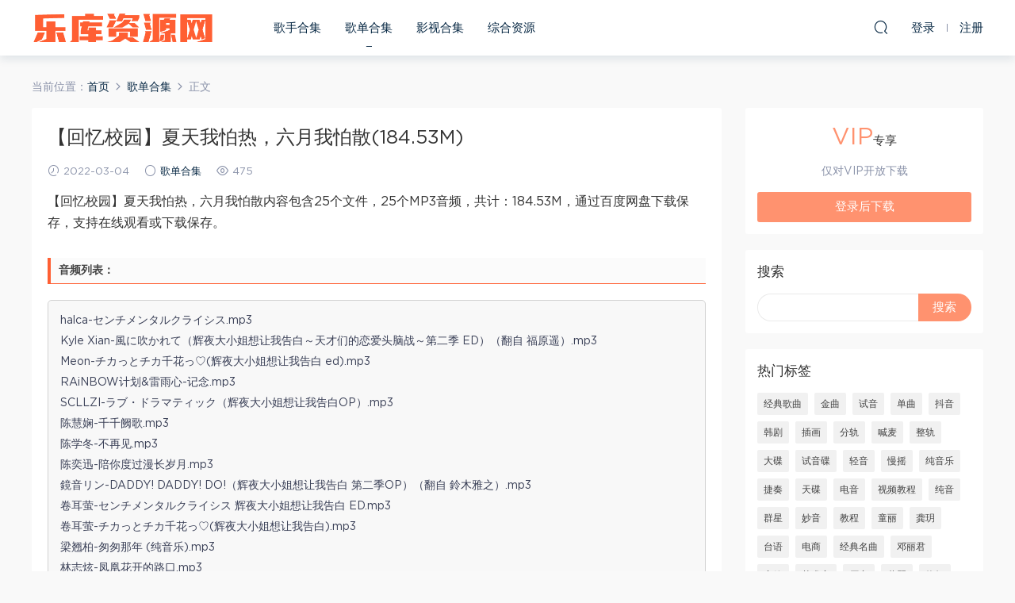

--- FILE ---
content_type: text/html; charset=UTF-8
request_url: https://www.leungjz.top/1860.html
body_size: 10594
content:
<!DOCTYPE HTML>
<html itemscope="itemscope" itemtype="http://schema.org/WebPage">
<head>
<meta charset="UTF-8">
<meta http-equiv="X-UA-Compatible" content="IE=edge,chrome=1">
<meta name="viewport" content="width=device-width,minimum-scale=1.0,maximum-scale=1.0,user-scalable=no"/>
<meta name="apple-mobile-web-app-title" content="乐库资源网">
<meta http-equiv="Cache-Control" content="no-siteapp">
<title>【回忆校园】夏天我怕热，六月我怕散(184.53M) - 乐库资源网</title>
<meta name="keywords" content="怕热,歌单合集">
<meta name="description" content="【回忆校园】夏天我怕热，六月我怕散内容包含25个文件，25个MP3音频，共计：184.53M，通过百度网盘下载保存，支持在线观看或下载保存。         音频列表：  halca-センチメンタルクライシス.mp3 Kyle Xian-風に吹かれて（辉夜大小姐想让我告白～天才们的恋爱头脑战～第二季 ED）（翻自 福原遥）.mp3 Meon-チカっとチカ千花っ♡(辉夜大小姐想让我告白 ed).mp3 RAiNBOW计划&雷雨心-记念.m">
<link rel="shortcut icon" href="">
<meta name='robots' content='max-image-preview:large' />
<link rel='dns-prefetch' href='//www.leungjz.top' />
<link rel='stylesheet' id='wp-block-library-css' href='https://www.leungjz.top/wp-includes/css/dist/block-library/style.min.css?ver=6.4.7' type='text/css' media='all' />
<style id='classic-theme-styles-inline-css' type='text/css'>
/*! This file is auto-generated */
.wp-block-button__link{color:#fff;background-color:#32373c;border-radius:9999px;box-shadow:none;text-decoration:none;padding:calc(.667em + 2px) calc(1.333em + 2px);font-size:1.125em}.wp-block-file__button{background:#32373c;color:#fff;text-decoration:none}
</style>
<style id='global-styles-inline-css' type='text/css'>
body{--wp--preset--color--black: #000000;--wp--preset--color--cyan-bluish-gray: #abb8c3;--wp--preset--color--white: #ffffff;--wp--preset--color--pale-pink: #f78da7;--wp--preset--color--vivid-red: #cf2e2e;--wp--preset--color--luminous-vivid-orange: #ff6900;--wp--preset--color--luminous-vivid-amber: #fcb900;--wp--preset--color--light-green-cyan: #7bdcb5;--wp--preset--color--vivid-green-cyan: #00d084;--wp--preset--color--pale-cyan-blue: #8ed1fc;--wp--preset--color--vivid-cyan-blue: #0693e3;--wp--preset--color--vivid-purple: #9b51e0;--wp--preset--gradient--vivid-cyan-blue-to-vivid-purple: linear-gradient(135deg,rgba(6,147,227,1) 0%,rgb(155,81,224) 100%);--wp--preset--gradient--light-green-cyan-to-vivid-green-cyan: linear-gradient(135deg,rgb(122,220,180) 0%,rgb(0,208,130) 100%);--wp--preset--gradient--luminous-vivid-amber-to-luminous-vivid-orange: linear-gradient(135deg,rgba(252,185,0,1) 0%,rgba(255,105,0,1) 100%);--wp--preset--gradient--luminous-vivid-orange-to-vivid-red: linear-gradient(135deg,rgba(255,105,0,1) 0%,rgb(207,46,46) 100%);--wp--preset--gradient--very-light-gray-to-cyan-bluish-gray: linear-gradient(135deg,rgb(238,238,238) 0%,rgb(169,184,195) 100%);--wp--preset--gradient--cool-to-warm-spectrum: linear-gradient(135deg,rgb(74,234,220) 0%,rgb(151,120,209) 20%,rgb(207,42,186) 40%,rgb(238,44,130) 60%,rgb(251,105,98) 80%,rgb(254,248,76) 100%);--wp--preset--gradient--blush-light-purple: linear-gradient(135deg,rgb(255,206,236) 0%,rgb(152,150,240) 100%);--wp--preset--gradient--blush-bordeaux: linear-gradient(135deg,rgb(254,205,165) 0%,rgb(254,45,45) 50%,rgb(107,0,62) 100%);--wp--preset--gradient--luminous-dusk: linear-gradient(135deg,rgb(255,203,112) 0%,rgb(199,81,192) 50%,rgb(65,88,208) 100%);--wp--preset--gradient--pale-ocean: linear-gradient(135deg,rgb(255,245,203) 0%,rgb(182,227,212) 50%,rgb(51,167,181) 100%);--wp--preset--gradient--electric-grass: linear-gradient(135deg,rgb(202,248,128) 0%,rgb(113,206,126) 100%);--wp--preset--gradient--midnight: linear-gradient(135deg,rgb(2,3,129) 0%,rgb(40,116,252) 100%);--wp--preset--font-size--small: 13px;--wp--preset--font-size--medium: 20px;--wp--preset--font-size--large: 36px;--wp--preset--font-size--x-large: 42px;--wp--preset--spacing--20: 0.44rem;--wp--preset--spacing--30: 0.67rem;--wp--preset--spacing--40: 1rem;--wp--preset--spacing--50: 1.5rem;--wp--preset--spacing--60: 2.25rem;--wp--preset--spacing--70: 3.38rem;--wp--preset--spacing--80: 5.06rem;--wp--preset--shadow--natural: 6px 6px 9px rgba(0, 0, 0, 0.2);--wp--preset--shadow--deep: 12px 12px 50px rgba(0, 0, 0, 0.4);--wp--preset--shadow--sharp: 6px 6px 0px rgba(0, 0, 0, 0.2);--wp--preset--shadow--outlined: 6px 6px 0px -3px rgba(255, 255, 255, 1), 6px 6px rgba(0, 0, 0, 1);--wp--preset--shadow--crisp: 6px 6px 0px rgba(0, 0, 0, 1);}:where(.is-layout-flex){gap: 0.5em;}:where(.is-layout-grid){gap: 0.5em;}body .is-layout-flow > .alignleft{float: left;margin-inline-start: 0;margin-inline-end: 2em;}body .is-layout-flow > .alignright{float: right;margin-inline-start: 2em;margin-inline-end: 0;}body .is-layout-flow > .aligncenter{margin-left: auto !important;margin-right: auto !important;}body .is-layout-constrained > .alignleft{float: left;margin-inline-start: 0;margin-inline-end: 2em;}body .is-layout-constrained > .alignright{float: right;margin-inline-start: 2em;margin-inline-end: 0;}body .is-layout-constrained > .aligncenter{margin-left: auto !important;margin-right: auto !important;}body .is-layout-constrained > :where(:not(.alignleft):not(.alignright):not(.alignfull)){max-width: var(--wp--style--global--content-size);margin-left: auto !important;margin-right: auto !important;}body .is-layout-constrained > .alignwide{max-width: var(--wp--style--global--wide-size);}body .is-layout-flex{display: flex;}body .is-layout-flex{flex-wrap: wrap;align-items: center;}body .is-layout-flex > *{margin: 0;}body .is-layout-grid{display: grid;}body .is-layout-grid > *{margin: 0;}:where(.wp-block-columns.is-layout-flex){gap: 2em;}:where(.wp-block-columns.is-layout-grid){gap: 2em;}:where(.wp-block-post-template.is-layout-flex){gap: 1.25em;}:where(.wp-block-post-template.is-layout-grid){gap: 1.25em;}.has-black-color{color: var(--wp--preset--color--black) !important;}.has-cyan-bluish-gray-color{color: var(--wp--preset--color--cyan-bluish-gray) !important;}.has-white-color{color: var(--wp--preset--color--white) !important;}.has-pale-pink-color{color: var(--wp--preset--color--pale-pink) !important;}.has-vivid-red-color{color: var(--wp--preset--color--vivid-red) !important;}.has-luminous-vivid-orange-color{color: var(--wp--preset--color--luminous-vivid-orange) !important;}.has-luminous-vivid-amber-color{color: var(--wp--preset--color--luminous-vivid-amber) !important;}.has-light-green-cyan-color{color: var(--wp--preset--color--light-green-cyan) !important;}.has-vivid-green-cyan-color{color: var(--wp--preset--color--vivid-green-cyan) !important;}.has-pale-cyan-blue-color{color: var(--wp--preset--color--pale-cyan-blue) !important;}.has-vivid-cyan-blue-color{color: var(--wp--preset--color--vivid-cyan-blue) !important;}.has-vivid-purple-color{color: var(--wp--preset--color--vivid-purple) !important;}.has-black-background-color{background-color: var(--wp--preset--color--black) !important;}.has-cyan-bluish-gray-background-color{background-color: var(--wp--preset--color--cyan-bluish-gray) !important;}.has-white-background-color{background-color: var(--wp--preset--color--white) !important;}.has-pale-pink-background-color{background-color: var(--wp--preset--color--pale-pink) !important;}.has-vivid-red-background-color{background-color: var(--wp--preset--color--vivid-red) !important;}.has-luminous-vivid-orange-background-color{background-color: var(--wp--preset--color--luminous-vivid-orange) !important;}.has-luminous-vivid-amber-background-color{background-color: var(--wp--preset--color--luminous-vivid-amber) !important;}.has-light-green-cyan-background-color{background-color: var(--wp--preset--color--light-green-cyan) !important;}.has-vivid-green-cyan-background-color{background-color: var(--wp--preset--color--vivid-green-cyan) !important;}.has-pale-cyan-blue-background-color{background-color: var(--wp--preset--color--pale-cyan-blue) !important;}.has-vivid-cyan-blue-background-color{background-color: var(--wp--preset--color--vivid-cyan-blue) !important;}.has-vivid-purple-background-color{background-color: var(--wp--preset--color--vivid-purple) !important;}.has-black-border-color{border-color: var(--wp--preset--color--black) !important;}.has-cyan-bluish-gray-border-color{border-color: var(--wp--preset--color--cyan-bluish-gray) !important;}.has-white-border-color{border-color: var(--wp--preset--color--white) !important;}.has-pale-pink-border-color{border-color: var(--wp--preset--color--pale-pink) !important;}.has-vivid-red-border-color{border-color: var(--wp--preset--color--vivid-red) !important;}.has-luminous-vivid-orange-border-color{border-color: var(--wp--preset--color--luminous-vivid-orange) !important;}.has-luminous-vivid-amber-border-color{border-color: var(--wp--preset--color--luminous-vivid-amber) !important;}.has-light-green-cyan-border-color{border-color: var(--wp--preset--color--light-green-cyan) !important;}.has-vivid-green-cyan-border-color{border-color: var(--wp--preset--color--vivid-green-cyan) !important;}.has-pale-cyan-blue-border-color{border-color: var(--wp--preset--color--pale-cyan-blue) !important;}.has-vivid-cyan-blue-border-color{border-color: var(--wp--preset--color--vivid-cyan-blue) !important;}.has-vivid-purple-border-color{border-color: var(--wp--preset--color--vivid-purple) !important;}.has-vivid-cyan-blue-to-vivid-purple-gradient-background{background: var(--wp--preset--gradient--vivid-cyan-blue-to-vivid-purple) !important;}.has-light-green-cyan-to-vivid-green-cyan-gradient-background{background: var(--wp--preset--gradient--light-green-cyan-to-vivid-green-cyan) !important;}.has-luminous-vivid-amber-to-luminous-vivid-orange-gradient-background{background: var(--wp--preset--gradient--luminous-vivid-amber-to-luminous-vivid-orange) !important;}.has-luminous-vivid-orange-to-vivid-red-gradient-background{background: var(--wp--preset--gradient--luminous-vivid-orange-to-vivid-red) !important;}.has-very-light-gray-to-cyan-bluish-gray-gradient-background{background: var(--wp--preset--gradient--very-light-gray-to-cyan-bluish-gray) !important;}.has-cool-to-warm-spectrum-gradient-background{background: var(--wp--preset--gradient--cool-to-warm-spectrum) !important;}.has-blush-light-purple-gradient-background{background: var(--wp--preset--gradient--blush-light-purple) !important;}.has-blush-bordeaux-gradient-background{background: var(--wp--preset--gradient--blush-bordeaux) !important;}.has-luminous-dusk-gradient-background{background: var(--wp--preset--gradient--luminous-dusk) !important;}.has-pale-ocean-gradient-background{background: var(--wp--preset--gradient--pale-ocean) !important;}.has-electric-grass-gradient-background{background: var(--wp--preset--gradient--electric-grass) !important;}.has-midnight-gradient-background{background: var(--wp--preset--gradient--midnight) !important;}.has-small-font-size{font-size: var(--wp--preset--font-size--small) !important;}.has-medium-font-size{font-size: var(--wp--preset--font-size--medium) !important;}.has-large-font-size{font-size: var(--wp--preset--font-size--large) !important;}.has-x-large-font-size{font-size: var(--wp--preset--font-size--x-large) !important;}
.wp-block-navigation a:where(:not(.wp-element-button)){color: inherit;}
:where(.wp-block-post-template.is-layout-flex){gap: 1.25em;}:where(.wp-block-post-template.is-layout-grid){gap: 1.25em;}
:where(.wp-block-columns.is-layout-flex){gap: 2em;}:where(.wp-block-columns.is-layout-grid){gap: 2em;}
.wp-block-pullquote{font-size: 1.5em;line-height: 1.6;}
</style>
<link rel='stylesheet' id='mobantu-libs-css' href='https://www.leungjz.top/wp-content/themes/m/static/css/libs.css?ver=4.3' type='text/css' media='screen' />
<link rel='stylesheet' id='mobantu-base-css' href='https://www.leungjz.top/wp-content/themes/m/static/css/base.css?ver=4.3' type='text/css' media='screen' />
<link rel='stylesheet' id='modown-style-css' href='https://www.leungjz.top/wp-content/themes/m/style.css?ver=4.3' type='text/css' media='screen' />
<script type="text/javascript" src="https://www.leungjz.top/wp-includes/js/jquery/jquery.min.js?ver=3.7.1" id="jquery-core-js"></script>
<script type="text/javascript" src="https://www.leungjz.top/wp-includes/js/jquery/jquery-migrate.min.js?ver=3.4.1" id="jquery-migrate-js"></script>
<script type="text/javascript" src="https://www.leungjz.top/wp-content/themes/m/module/ckplayer/ckplayer.js?ver=6.4.7" id="ckplayer-js"></script>
<link rel="canonical" href="https://www.leungjz.top/1860.html" />
<link rel='shortlink' href='https://www.leungjz.top/?p=1860' />
	<script>window._ERPHPDOWN = {"uri":"https://www.leungjz.top/wp-content/plugins/erphpdown", "payment": "1", "author": "mobantu"}</script>
<!--[if lt IE 9]><script src="https://www.leungjz.top/wp-content/themes/m/static/js/html5.min.js"></script><![endif]-->
<script>window._MBT = {uri: 'https://www.leungjz.top/wp-content/themes/m', url:'https://www.leungjz.top',usr: 'https://www.leungjz.top/user', roll: [], admin_ajax: 'https://www.leungjz.top/wp-admin/admin-ajax.php', erphpdown: 'https://www.leungjz.top/wp-content/plugins/erphpdown/', image: '0.6316'}</script>
<style>
  .btn, .cat-nav li.current-menu-item a:after, .pagination ul > .active > a,.pagination ul > .active > span, .pagination-trigger a, .erphpdown-box .down, .widget-erphpdown .down, .erphpdown-box .vip a, .comt-submit, .btn-primary, .mocat .more a, .mocat h2:after, .filter a.active, .mocat h2 i,.mocat h2:after,.pagemenu li.current_page_item a, .banner .search-form .search-btn, .comt-submit, .banner-archive,.home-blogs h2 span:after,.vip-content h2 span:after,.vip-why h2 span:after,.pagination ul > .active > a,.pagination ul > .active > span,.charge .charge-header h1 span,.widget-erphpdown .price i, #erphpdown .erphpdown-buy, #erphpdown .erphpdown-down, #erphpdown .erphp-login-must, .erphpdown-box .erphpdown-down,.erphpdown-box .erphpdown-buy,.home-blogs .more a, .tagslist li .name:hover, .tagslist li:hover .name, .vip-why .items .item span,.widget_search input[type='submit'], .tougao-item .tougao-btn,.layui-layer-btn .layui-layer-btn0, #charge-form .item .prices label.active, .widget-bottom-search button, .mocats .moli ul li:first-child > i,.mocats .moli ul li:nth-child(2) > i,.mocats .moli ul li:nth-child(3) > i, .mocat .cfilter li a.active:after, .mocat .child li a.active:after{background-color:#FF926F !important;}
   a:hover, body.home .header:not(.scrolled) .nav-main > li > a:hover, body.home .header:not(.scrolled) .nav-right > li > a:hover, .nav-main > li > a:hover, .nav-right a:hover, .nav-main .sub-menu a:hover, .nav-right .sub-menu a:hover, .banner a:hover, .cat-nav li.current-menu-item a, .grids .grid h3 a:hover, .widget-tags .items a:hover, .sign-trans a, .widget-erphpdown .custom-metas .meta a, .charge .charge-header h1,.widget-erphpdown .price span, .erphpdown-box .price span, #erphpdown .erphpdown-price,.comments-title small,.archives h3,.readers a:hover,.usermenu li.active i, .rollbar a.fullscreen.active, .mocat .cfilter li a.active, .mocat .child li a.active{color:#FF926F;}
   .erphpdown-box, .comt-submit, .btn-primary,.grids .grid .cat:after,.lists .list .cat:after,.mocat .lists .grid .cat:after,.layui-layer-btn .layui-layer-btn0, #charge-form .item .prices label.active, .article-content h3{border-color:#FF926F !important;}.logo{width:230px;}@media (max-width: 1024px){.logo, .logo a {width: 200px;height: 60px;}}@media (max-width: 768px){.nav-right .nav-vip{display: none;}}</style></head>
<body class="post-template-default single single-post postid-1860 single-format-standard">
<header class="header">
  <div class="container clearfix">
  	    <div class="logo"><a style="background-image:url(https://www.leungjz.top/img/logo.png)" href="https://www.leungjz.top/" title="乐库资源网">乐库资源网</a></div>    <ul class="nav-main">
      <li id="menu-item-13" class="menu-item menu-item-type-taxonomy menu-item-object-category menu-item-13"><a href="https://www.leungjz.top/yinyue">歌手合集</a></li>
<li id="menu-item-554" class="menu-item menu-item-type-taxonomy menu-item-object-category current-post-ancestor current-menu-parent current-post-parent menu-item-554"><a href="https://www.leungjz.top/gedan">歌单合集</a></li>
<li id="menu-item-4955" class="menu-item menu-item-type-taxonomy menu-item-object-category menu-item-4955"><a href="https://www.leungjz.top/yingshi">影视合集</a></li>
<li id="menu-item-12" class="menu-item menu-item-type-taxonomy menu-item-object-category menu-item-12"><a href="https://www.leungjz.top/zonghe">综合资源</a></li>
    </ul>
    <ul class="nav-right">
                  <li class="nav-search">
        <a href="javascript:;" class="search-loader" title="搜索"><i class="icon icon-search"></i></a>
      </li>
            <li class="nav-login no"><a href="https://www.leungjz.top/login" class="signin-loader"><i class="icon icon-user"></i><span>登录</span></a><b class="nav-line"></b><a href="https://www.leungjz.top/login?action=register" class="signup-loader"><span>注册</span></a></li>
            <li class="nav-button"><a href="javascript:;" class="nav-loader"><i class="icon icon-menu"></i></a></li>
    </ul>
  </div>
</header>
<div class="search-wrap">
  <div class="container">
    <form action="https://www.leungjz.top/" class="search-form" method="get">
      <input autocomplete="off" class="search-input" name="s" placeholder="输入关键字回车" type="text">
      <i class="icon icon-close"></i>
    </form>
  </div>
</div><div class="main">
	<div class="container">
		<div class="breadcrumbs">当前位置：<span><a href="https://www.leungjz.top/" itemprop="url"><span itemprop="title">首页</span></a></span> <span class="sep"><i class="dripicons dripicons-chevron-right"></i></span> <span><a href="https://www.leungjz.top/gedan" itemprop="url"><span itemprop="title">歌单合集</span></a></span> <span class="sep"><i class="dripicons dripicons-chevron-right"></i></span> <span class="current">正文</span></div>		<div class="content-wrap">
	    	<div class="content">
	    			    			    			    		<article class="single-content">
		    		<header class="article-header">
		    			<h1 class="article-title">【回忆校园】夏天我怕热，六月我怕散(184.53M)</h1>
		    			<div class="article-meta">
		    				<span class="item"><i class="icon icon-time"></i> 2022-03-04</span>		    				<span class="item"><i class="icon icon-circle"></i> <a href="https://www.leungjz.top/gedan">歌单合集</a></span>
		    				<span class="item"><i class="icon icon-eye"></i> 475</span>		    						    				<span class="item"></span>
		    			</div>
		    		</header>
		    		<div class="article-content">
		    					    			<p>【回忆校园】夏天我怕热，六月我怕散内容包含25个文件，25个MP3音频，共计：184.53M，通过百度网盘下载保存，支持在线观看或下载保存。</p>
<h2>音频列表：</h2>
<div class="file-tree">
<p>halca-センチメンタルクライシス.mp3</p>
<p>Kyle Xian-風に吹かれて（辉夜大小姐想让我告白～天才们的恋爱头脑战～第二季 ED）（翻自 福原遥）.mp3</p>
<p>Meon-チカっとチカ千花っ♡(辉夜大小姐想让我告白 ed).mp3</p>
<p>RAiNBOW计划&#038;雷雨心-记念.mp3</p>
<p>SCLLZI-ラブ・ドラマティック（辉夜大小姐想让我告白OP）.mp3</p>
<p>陈慧娴-千千阙歌.mp3</p>
<p>陈学冬-不再见.mp3</p>
<p>陈奕迅-陪你度过漫长岁月.mp3</p>
<p>鏡音リン-DADDY! DADDY! DO!（辉夜大小姐想让我告白 第二季OP）（翻自 鈴木雅之）.mp3</p>
<p>卷耳萤-センチメンタルクライシス 辉夜大小姐想让我告白 ED.mp3</p>
<p>卷耳萤-チカっとチカ千花っ♡(辉夜大小姐想让我告白).mp3</p>
<p>梁翘柏-匆匆那年 (纯音乐).mp3</p>
<p>林志炫-凤凰花开的路口.mp3</p>
<p>鈴木雅之&#038;鈴木愛理-DADDY ! DADDY ! DO !.mp3</p>
<p>鈴木雅之&#038;伊原六花-ラブ・ドラマティック (Love Dramatic) (TV Size).mp3</p>
<p>鹿晗-我们的明天.mp3</p>
<p>罗大佑-光阴的故事.mp3</p>
<p>梅粮新-ラブ・ドラマティック—辉夜大小姐想让我告白OP（Cover：鈴木雅之）.mp3</p>
<p>沙拉酱merry-ラブ・ドラマティック（辉夜大小姐想让我告白OP）.mp3</p>
<p>上海彩虹室内合唱团-老师我想对您说.mp3</p>
<p>孙晓雨-老师我爱你.mp3</p>
<p>王艳-老师的目光.mp3</p>
<p>许巍-时光.mp3</p>
<p>雪霏岚岚-书 记 千花❤辉夜大小姐想让我告白ED.mp3</p>
<p>周杰伦-回到过去.mp3</p>
</div>
<div class="erphpdown" id="erphpdown">抱歉，此资源仅限VIP下载，请先<a href="https://www.leungjz.top/user" target="_blank" class="erphp-login-must">登录</a></div>		    					    			<style>.erphpdown-box{display:block;}</style><div class="erphpdown-box"><div class="item price"><t>下载价格：</t><span>VIP专享</span></div><div class="item vip vip-only">此资源仅对VIP开放下载</div><a href="javascript:;" class="down signin-loader">登录后下载</a></div>		            </div>
		    		
		            <div class="article-tags"><a href="https://www.leungjz.top/tag/%e6%80%95%e7%83%ad" rel="tag">怕热</a></div>		            <div class="clearfix">
		            		            	<div class="article-act">
		            			            			            				            			<a href="javascript:;" class="article-collect signin-loader" title="收藏"><i class="icon icon-star"></i></a>
		            				            			            			            		<a href="javascript:;" class="article-zan" data-id="1860" title="赞"><i class="icon icon-zan"></i> <span>0</span></a>
		            							</div>
										<div class="article-shares"><b>分享到：</b>
				        <a href="javascript:;" data-url="https://www.leungjz.top/1860.html" class="share-weixin" title="分享到微信"><i class="icon icon-weixin"></i></a><a data-share="qzone" class="share-qzone" title="分享到QQ空间"><i class="icon icon-qzone"></i></a><a data-share="weibo" class="share-tsina" title="分享到新浪微博"><i class="icon icon-weibo"></i></a><a data-share="qq" class="share-sqq" title="分享到QQ好友"><i class="icon icon-qq"></i></a><a data-share="douban" class="share-douban" title="分享到豆瓣网"><i class="icon icon-douban"></i></a>
				    </div>					</div>
	            </article>
	            	            	            <nav class="article-nav">
	                <span class="article-nav-prev">上一篇<br><a href="https://www.leungjz.top/1851.html" rel="prev">DJ-《地狱火》(669.46M)</a></span>
	                <span class="article-nav-next">下一篇<br><a href="https://www.leungjz.top/1865.html" rel="next">那些一听就爱上优美缓和的轻音乐(136.77M)</a></span>
	            </nav>
	            	            	            <div class="single-related"><h3 class="related-title">更多相关内容：</h3><div class="grids clearfix"><div class="post grid">

  <a href="https://www.leungjz.top/gedan" class="cat">歌单合集</a>  <h3 itemprop="name headline"><a itemprop="url" rel="bookmark" href="https://www.leungjz.top/9739.html" title="金莎经典歌曲hifi无损音质(1.41G)" target="">金莎经典歌曲hifi无损音质(1.41G)</a></h3>
    <div class="grid-meta">
    <span class="time"><i class="icon icon-time"></i> 2024-07-20</span><span class="views"><i class="icon icon-eye"></i> 434</span><span class="price"><span class="vip-tag"><i>VIP</i></span></span>  </div>
  </div><div class="post grid">

  <a href="https://www.leungjz.top/gedan" class="cat">歌单合集</a>  <h3 itemprop="name headline"><a itemprop="url" rel="bookmark" href="https://www.leungjz.top/9738.html" title="王菲菲wav无损经典歌曲(41.59M)" target="">王菲菲wav无损经典歌曲(41.59M)</a></h3>
    <div class="grid-meta">
    <span class="time"><i class="icon icon-time"></i> 2024-07-20</span><span class="views"><i class="icon icon-eye"></i> 409</span><span class="price"><span class="vip-tag"><i>VIP</i></span></span>  </div>
  </div><div class="post grid">

  <a href="https://www.leungjz.top/gedan" class="cat">歌单合集</a>  <h3 itemprop="name headline"><a itemprop="url" rel="bookmark" href="https://www.leungjz.top/9737.html" title="李翊君wav无损经典歌曲(271.87M)" target="">李翊君wav无损经典歌曲(271.87M)</a></h3>
    <div class="grid-meta">
    <span class="time"><i class="icon icon-time"></i> 2024-07-20</span><span class="views"><i class="icon icon-eye"></i> 521</span><span class="price"><span class="vip-tag"><i>VIP</i></span></span>  </div>
  </div><div class="post grid">

  <a href="https://www.leungjz.top/gedan" class="cat">歌单合集</a>  <h3 itemprop="name headline"><a itemprop="url" rel="bookmark" href="https://www.leungjz.top/9735.html" title="2010年十大唱片奖《流光溢彩 铜管五重奏》［WAV整轨］(518.64M)" target="">2010年十大唱片奖《流光溢彩 铜管五重奏》［WAV整轨］(518.64M)</a></h3>
    <div class="grid-meta">
    <span class="time"><i class="icon icon-time"></i> 2024-07-19</span><span class="views"><i class="icon icon-eye"></i> 369</span><span class="price"><span class="vip-tag"><i>VIP</i></span></span>  </div>
  </div><div class="post grid">

  <a href="https://www.leungjz.top/gedan" class="cat">歌单合集</a>  <h3 itemprop="name headline"><a itemprop="url" rel="bookmark" href="https://www.leungjz.top/9734.html" title="孙燕姿(234.42M)" target="">孙燕姿(234.42M)</a></h3>
    <div class="grid-meta">
    <span class="time"><i class="icon icon-time"></i> 2024-07-19</span><span class="views"><i class="icon icon-eye"></i> 412</span><span class="price"><span class="vip-tag"><i>VIP</i></span></span>  </div>
  </div><div class="post grid">

  <a href="https://www.leungjz.top/gedan" class="cat">歌单合集</a>  <h3 itemprop="name headline"><a itemprop="url" rel="bookmark" href="https://www.leungjz.top/9733.html" title="黄龄wav无损经典歌曲(266.07M)" target="">黄龄wav无损经典歌曲(266.07M)</a></h3>
    <div class="grid-meta">
    <span class="time"><i class="icon icon-time"></i> 2024-07-19</span><span class="views"><i class="icon icon-eye"></i> 370</span><span class="price"><span class="vip-tag"><i>VIP</i></span></span>  </div>
  </div></div></div>	            <div class="single-comment">
	<h3 class="comments-title" id="comments">
		评论<small>0</small>
	</h3>
	<div id="respond" class="comments-respond no_webshot">
				
		<form action="https://www.leungjz.top/wp-comments-post.php" method="post" id="commentform">
			<div class="comt">
				<div class="comt-title">
					<img src="https://www.leungjz.top/wp-content/themes/m/static/img/avatar.png" class="avatar avatar-50 photo" width="50" height="50" />					<p><a id="cancel-comment-reply-link" href="javascript:;">取消</a></p>
				</div>
				<div class="comt-box">
					<textarea placeholder="" class="comt-area" name="comment" id="comment" cols="100%" rows="3" tabindex="1" onkeydown="if(event.ctrlKey&amp;&amp;event.keyCode==13){document.getElementById('submit').click();return false};"></textarea>
				</div>
				<div class="comt-ctrl">
					<a class="comt-add-btn" href="javascript:;" id="addsmile"><i class="icon icon-smile"></i></a>
					<div class="smile"> <div class="clearfix"> <a href="javascript:grin(':razz:')"><img src="https://www.leungjz.top/wp-content/themes/m/static/img/smilies/razz.png" alt="" class="d-block"></a><a href="javascript:grin(':evil:')"><img src="https://www.leungjz.top/wp-content/themes/m/static/img/smilies/evil.png" alt="" class="d-block"></a><a href="javascript:grin(':exclaim:')"><img src="https://www.leungjz.top/wp-content/themes/m/static/img/smilies/exclaim.png" alt="" class="d-block"></a><a href="javascript:grin(':smile:')"><img src="https://www.leungjz.top/wp-content/themes/m/static/img/smilies/smile.png" alt="" class="d-block"></a><a href="javascript:grin(':redface:')"><img src="https://www.leungjz.top/wp-content/themes/m/static/img/smilies/redface.png" alt="" class="d-block"></a><a href="javascript:grin(':biggrin:')"><img src="https://www.leungjz.top/wp-content/themes/m/static/img/smilies/biggrin.png" alt="" class="d-block"></a><a href="javascript:grin(':eek:')"><img src="https://www.leungjz.top/wp-content/themes/m/static/img/smilies/eek.png" alt="" class="d-block"></a><a href="javascript:grin(':confused:')"><img src="https://www.leungjz.top/wp-content/themes/m/static/img/smilies/confused.png" alt="" class="d-block"></a><a href="javascript:grin(':idea:')"><img src="https://www.leungjz.top/wp-content/themes/m/static/img/smilies/idea.png" alt="" class="d-block"></a><a href="javascript:grin(':lol:')"><img src="https://www.leungjz.top/wp-content/themes/m/static/img/smilies/lol.png" alt="" class="d-block"></a><a href="javascript:grin(':mad:')"><img src="https://www.leungjz.top/wp-content/themes/m/static/img/smilies/mad.png" alt="" class="d-block"></a><a href="javascript:grin(':twisted:')"><img src="https://www.leungjz.top/wp-content/themes/m/static/img/smilies/twisted.png" alt="" class="d-block"></a><a href="javascript:grin(':rolleyes:')"><img src="https://www.leungjz.top/wp-content/themes/m/static/img/smilies/rolleyes.png" alt="" class="d-block"></a><a href="javascript:grin(':wink:')"><img src="https://www.leungjz.top/wp-content/themes/m/static/img/smilies/wink.png" alt="" class="d-block"></a><a href="javascript:grin(':cool:')"><img src="https://www.leungjz.top/wp-content/themes/m/static/img/smilies/cool.png" alt="" class="d-block"></a><a href="javascript:grin(':arrow:')"><img src="https://www.leungjz.top/wp-content/themes/m/static/img/smilies/arrow.png" alt="" class="d-block"></a><a href="javascript:grin(':neutral:')"><img src="https://www.leungjz.top/wp-content/themes/m/static/img/smilies/neutral.png" alt="" class="d-block"></a><a href="javascript:grin(':cry:')"><img src="https://www.leungjz.top/wp-content/themes/m/static/img/smilies/cry.png" alt="" class="d-block"></a><a href="javascript:grin(':mrgreen:')"><img src="https://www.leungjz.top/wp-content/themes/m/static/img/smilies/mrgreen.png" alt="" class="d-block"></a><a href="javascript:grin(':drooling:')"><img src="https://www.leungjz.top/wp-content/themes/m/static/img/smilies/drooling.png" alt="" class="d-block"></a><a href="javascript:grin(':persevering:')"><img src="https://www.leungjz.top/wp-content/themes/m/static/img/smilies/persevering.png" alt="" class="d-block"></a> </div> </div>
					<div class="comt-tips"><input type='hidden' name='comment_post_ID' value='1860' id='comment_post_ID' />
<input type='hidden' name='comment_parent' id='comment_parent' value='0' />
<p style="display: none;"><input type="hidden" id="akismet_comment_nonce" name="akismet_comment_nonce" value="cc2f6f1795" /></p><p style="display: none !important;" class="akismet-fields-container" data-prefix="ak_"><label>&#916;<textarea name="ak_hp_textarea" cols="45" rows="8" maxlength="100"></textarea></label><input type="hidden" id="ak_js_1" name="ak_js" value="138"/><script>document.getElementById( "ak_js_1" ).setAttribute( "value", ( new Date() ).getTime() );</script></p></div>
					<button class="comt-submit" type="submit" name="submit" id="submit" tabindex="5">提交评论</button>
				</div>

															<div class="comt-comterinfo" id="comment-author-info" >
							<ul>
								<li><input class="ipt" type="text" name="author" id="author" value="" tabindex="2" placeholder="昵称">昵称 (必填)</li>
								<li><input class="ipt" type="text" name="email" id="email" value="" tabindex="3" placeholder="邮箱">邮箱 (必填)</li>
								<li><input class="ipt" type="text" name="url" id="url" value="" tabindex="4" placeholder="网址">网址</li>
							</ul>
						</div>
												</div>

		</form>
			</div>
	</div>



	            	    	</div>
	    </div>
		<aside class="sidebar">
	<div class="theiaStickySidebar">
	<div class="widget widget-erphpdown"><div class="item price"><span>VIP</span>专享</div><div class="item vip vip-only">仅对VIP开放下载</div><a href="javascript:;" class="down signin-loader">登录后下载</a></div>
	<div class="widget widget_search"><h3>搜索</h3><form role="search" method="get" id="searchform" class="searchform" action="https://www.leungjz.top/">
				<div>
					<label class="screen-reader-text" for="s">搜索：</label>
					<input type="text" value="" name="s" id="s" />
					<input type="submit" id="searchsubmit" value="搜索" />
				</div>
			</form></div><div class="widget widget-tags"><h3>热门标签</h3><div class="items"><a href="https://www.leungjz.top/tag/%e7%bb%8f%e5%85%b8%e6%ad%8c%e6%9b%b2">经典歌曲</a><a href="https://www.leungjz.top/tag/%e9%87%91%e6%9b%b2">金曲</a><a href="https://www.leungjz.top/tag/%e8%af%95%e9%9f%b3">试音</a><a href="https://www.leungjz.top/tag/%e5%8d%95%e6%9b%b2">单曲</a><a href="https://www.leungjz.top/tag/%e6%8a%96%e9%9f%b3">抖音</a><a href="https://www.leungjz.top/tag/%e9%9f%a9%e5%89%a7">韩剧</a><a href="https://www.leungjz.top/tag/%e6%8f%92%e7%94%bb">插画</a><a href="https://www.leungjz.top/tag/%e5%88%86%e8%bd%a8">分轨</a><a href="https://www.leungjz.top/tag/%e5%96%8a%e9%ba%a6">喊麦</a><a href="https://www.leungjz.top/tag/%e6%95%b4%e8%bd%a8">整轨</a><a href="https://www.leungjz.top/tag/%e5%a4%a7%e7%a2%9f">大碟</a><a href="https://www.leungjz.top/tag/%e8%af%95%e9%9f%b3%e7%a2%9f">试音碟</a><a href="https://www.leungjz.top/tag/%e8%bd%bb%e9%9f%b3">轻音</a><a href="https://www.leungjz.top/tag/%e6%85%a2%e6%91%87">慢摇</a><a href="https://www.leungjz.top/tag/%e7%ba%af%e9%9f%b3%e4%b9%90">纯音乐</a><a href="https://www.leungjz.top/tag/%e6%8d%b7%e5%a5%8f">捷奏</a><a href="https://www.leungjz.top/tag/%e5%a4%a9%e7%a2%9f">天碟</a><a href="https://www.leungjz.top/tag/%e7%94%b5%e9%9f%b3">电音</a><a href="https://www.leungjz.top/tag/%e8%a7%86%e9%a2%91%e6%95%99%e7%a8%8b">视频教程</a><a href="https://www.leungjz.top/tag/%e7%ba%af%e9%9f%b3">纯音</a><a href="https://www.leungjz.top/tag/%e7%be%a4%e6%98%9f">群星</a><a href="https://www.leungjz.top/tag/%e5%a6%99%e9%9f%b3">妙音</a><a href="https://www.leungjz.top/tag/%e6%95%99%e7%a8%8b">教程</a><a href="https://www.leungjz.top/tag/%e7%ab%a5%e4%b8%bd">童丽</a><a href="https://www.leungjz.top/tag/%e9%be%9a%e7%8e%a5">龚玥</a><a href="https://www.leungjz.top/tag/%e5%8f%b0%e8%af%ad">台语</a><a href="https://www.leungjz.top/tag/%e7%94%b5%e5%95%86">电商</a><a href="https://www.leungjz.top/tag/%e7%bb%8f%e5%85%b8%e5%90%8d%e6%9b%b2">经典名曲</a><a href="https://www.leungjz.top/tag/%e9%82%93%e4%b8%bd%e5%90%9b">邓丽君</a><a href="https://www.leungjz.top/tag/%e9%9f%b3%e6%95%88">音效</a><a href="https://www.leungjz.top/tag/%e8%89%ba%e6%9c%af%e5%ae%b6">艺术家</a><a href="https://www.leungjz.top/tag/%e5%8e%9f%e9%9f%b3">原音</a><a href="https://www.leungjz.top/tag/%e8%94%a1%e7%90%b4">蔡琴</a><a href="https://www.leungjz.top/tag/%e7%83%ad%e8%88%9e">热舞</a><a href="https://www.leungjz.top/tag/%e7%8f%8d%e8%97%8f%e7%89%88">珍藏版</a><a href="https://www.leungjz.top/tag/%e5%a5%b3%e5%a3%b0">女声</a><a href="https://www.leungjz.top/tag/%e5%91%a8%e8%99%b9">周虹</a><a href="https://www.leungjz.top/tag/%e9%bb%91%e9%b8%ad%e5%ad%90">黑鸭子</a><a href="https://www.leungjz.top/tag/%e6%b1%9f%e6%99%ba%e6%b0%91">江智民</a><a href="https://www.leungjz.top/tag/%e5%ad%99%e9%9c%b2">孙露</a><a href="https://www.leungjz.top/tag/%e8%80%81%e6%ad%8c">老歌</a><a href="https://www.leungjz.top/tag/%e4%bc%bd%e8%8f%b2%e7%8f%88">伽菲珈</a><a href="https://www.leungjz.top/tag/%e9%9b%b7%e5%a9%b7">雷婷</a><a href="https://www.leungjz.top/tag/%e5%bf%ab%e6%89%8b">快手</a><a href="https://www.leungjz.top/tag/%e9%87%91%e8%80%b3%e6%9c%b5">金耳朵</a><a href="https://www.leungjz.top/tag/%e7%ac%ac%e4%ba%8c%e5%ad%a3">第二季</a><a href="https://www.leungjz.top/tag/%e5%ae%8c%e7%bb%93">完结</a><a href="https://www.leungjz.top/tag/%e6%9f%8f%e8%8f%b2">柏菲</a><a href="https://www.leungjz.top/tag/%e9%bb%91%e8%83%b6">黑胶</a><a href="https://www.leungjz.top/tag/%e8%83%8c%e6%99%af%e9%9f%b3%e4%b9%90">背景音乐</a></div></div><div class="widget widget-postlist"><h3>更多内容</h3><ul class="clearfix">        <li>
          		            <h4><a href="https://www.leungjz.top/5841.html" target="" title="爱的二八定律1229(14.54G)">爱的二八定律1229(14.54G)</a></h4>
          <p class="meta">
          	<span class="time">2023-09-26</span>          	<span><i class="icon icon-eye"></i> 259</span>          	<span class="price"><i class="icon icon-vip-card"></i></span>          </p>
                  </li>
		        <li>
          		            <h4><a href="https://www.leungjz.top/1981.html" target="" title="游戏BGM：超强踩点，点燃热血(163.60M)">游戏BGM：超强踩点，点燃热血(163.60M)</a></h4>
          <p class="meta">
          	<span class="time">2022-03-04</span>          	<span><i class="icon icon-eye"></i> 422</span>          	<span class="price"><i class="icon icon-vip-card"></i></span>          </p>
                  </li>
		        <li>
          		            <h4><a href="https://www.leungjz.top/11975.html" target="" title="孙露VS谭艳－发烧二大皇后(785.72M)">孙露VS谭艳－发烧二大皇后(785.72M)</a></h4>
          <p class="meta">
          	<span class="time">2025-02-20</span>          	<span><i class="icon icon-eye"></i> 152</span>          	<span class="price"><i class="icon icon-vip-card"></i></span>          </p>
                  </li>
		        <li>
          		            <h4><a href="https://www.leungjz.top/7116.html" target="" title="神秘西藏雪域天籁-卓嘎-十二月(918.33K)">神秘西藏雪域天籁-卓嘎-十二月(918.33K)</a></h4>
          <p class="meta">
          	<span class="time">2023-11-12</span>          	<span><i class="icon icon-eye"></i> 277</span>          	<span class="price"><i class="icon icon-vip-card"></i></span>          </p>
                  </li>
		        <li>
          		            <h4><a href="https://www.leungjz.top/14983.html" target="" title="刘栋升音乐合集 WAV格式(446.32M)">刘栋升音乐合集 WAV格式(446.32M)</a></h4>
          <p class="meta">
          	<span class="time">2025-11-16</span>          	<span><i class="icon icon-eye"></i> 63</span>          	<span class="price"><i class="icon icon-vip-card"></i></span>          </p>
                  </li>
		        <li>
          		            <h4><a href="https://www.leungjz.top/12940.html" target="" title="刘亮鹭音乐合集 WAV格式(473.60M)">刘亮鹭音乐合集 WAV格式(473.60M)</a></h4>
          <p class="meta">
          	<span class="time">2025-06-05</span>          	<span><i class="icon icon-eye"></i> 124</span>          	<span class="price"><i class="icon icon-vip-card"></i></span>          </p>
                  </li>
		        <li>
          		            <h4><a href="https://www.leungjz.top/6765.html" target="" title="当家主母 2021(13.15G)">当家主母 2021(13.15G)</a></h4>
          <p class="meta">
          	<span class="time">2023-10-16</span>          	<span><i class="icon icon-eye"></i> 286</span>          	<span class="price"><i class="icon icon-vip-card"></i></span>          </p>
                  </li>
		        <li>
          		            <h4><a href="https://www.leungjz.top/955.html" target="" title="广州高级音响展珍藏版2003(590.01M)">广州高级音响展珍藏版2003(590.01M)</a></h4>
          <p class="meta">
          	<span class="time">2022-03-04</span>          	<span><i class="icon icon-eye"></i> 502</span>          	<span class="price"><i class="icon icon-vip-card"></i></span>          </p>
                  </li>
		        <li>
          		            <h4><a href="https://www.leungjz.top/12555.html" target="" title="艺术家－人声磁场碟(574.82M)">艺术家－人声磁场碟(574.82M)</a></h4>
          <p class="meta">
          	<span class="time">2025-04-13</span>          	<span><i class="icon icon-eye"></i> 156</span>          	<span class="price"><i class="icon icon-vip-card"></i></span>          </p>
                  </li>
		        <li>
          		            <h4><a href="https://www.leungjz.top/11331.html" target="" title="梁静茹音乐合集 FLAC格式(3.59G)">梁静茹音乐合集 FLAC格式(3.59G)</a></h4>
          <p class="meta">
          	<span class="time">2024-12-29</span>          	<span><i class="icon icon-eye"></i> 139</span>          	<span class="price"><i class="icon icon-vip-card"></i></span>          </p>
                  </li>
		</ul></div>	</div>	    
</aside>	</div>
</div>
<footer class="footer">
	<div class="container">
	    	    	    <p class="copyright">乐库资源网，整合优质网络资源！本站所有内容均搜集整理自网络，如有侵权，请联系删除。 联系邮箱：<a href="/cdn-cgi/l/email-protection" class="__cf_email__" data-cfemail="95e5f4e7e1e7f4f6fbf0f6d5f8f4fcf9bbf6faf8">[email&#160;protected]</a>  <a href="/sitemap.xml">SiteMap</a> 
<br/>

<a href="https://beian.miit.gov.cn/" rel="nofollow" target="_blank">粤ICP备18035916号</a>
</p>
	</div>
</footer>
<div class="sign">			
	<div class="sign-mask"></div>			
	<div class="container ">			
		<div class="sign-tips"></div>			
		<form id="sign-in">  
		    <div class="form-item center"><a href="https://www.leungjz.top"><img class="logo-login" src="https://www.leungjz.top/img/logo.png" alt="乐库资源网"></a></div>
			<div class="form-item"><input type="text" name="user_login" class="form-control" id="user_login" placeholder="用户名/邮箱"><i class="icon icon-user"></i></div>			
			<div class="form-item"><input type="password" name="password" class="form-control" id="user_pass" placeholder="密码"><i class="icon icon-lock"></i></div>			
			<div class="sign-submit">			
				<input type="button" class="btn signinsubmit-loader" name="submit" value="登录">  			
				<input type="hidden" name="action" value="signin">			
			</div>			
			<div class="sign-trans">没有账号？ <a href="javascript:;" class="signup-loader">注册</a><a href="https://www.leungjz.top/login?action=password" style="float:right" rel="nofollow" target="_blank">忘记密码？</a></div>	
					
		</form>	
				
		<form id="sign-up" style="display: none;"> 	
		    <div class="form-item center"><a href="https://www.leungjz.top"><img class="logo-login" src="https://www.leungjz.top/img/logo.png" alt="乐库资源网"></a></div>				
			<div class="form-item"><input type="text" name="name" class="form-control" id="user_register" placeholder="用户名"><i class="icon icon-user"></i></div>			
			<div class="form-item"><input type="email" name="email" class="form-control" id="user_email" placeholder="邮箱"><i class="icon icon-mail"></i></div>		
			<div class="form-item"><input type="password" name="password2" class="form-control" id="user_pass2" placeholder="密码"><i class="icon icon-lock"></i></div>
						<div class="form-item">
				<input type="text" class="form-control" style="width:calc(100% - 129px);display: inline-block;" id="captcha" name="captcha" placeholder="验证码"><img src="https://www.leungjz.top/wp-content/themes/m/static/img/captcha.png" class="captcha-clk2" style="height:40px;position: relative;top: -1px;cursor: pointer;border: 1px solid #e6eaed;"/>
				<i class="icon icon-safe"></i>
			</div>
					
			<div class="sign-submit">			
				<input type="button" class="btn signupsubmit-loader" name="submit" value="注册">  			
				<input type="hidden" name="action" value="signup">  				
			</div>			
			<div class="sign-trans">已有账号？ <a href="javascript:;" class="signin-loader">登录</a></div>		
				
		</form>	
				
	</div>			
</div><script data-cfasync="false" src="/cdn-cgi/scripts/5c5dd728/cloudflare-static/email-decode.min.js"></script><script type="text/javascript" src="https://www.leungjz.top/wp-content/themes/m/static/js/lib.js?ver=4.3" id="modown-lib-js"></script>
<script type="text/javascript" src="https://www.leungjz.top/wp-content/themes/m/static/js/base.js?ver=4.3" id="modown-base-js"></script>
<script type="text/javascript" id="erphpdown-js-extra">
/* <![CDATA[ */
var erphpdown_ajax_url = "https:\/\/www.leungjz.top\/wp-admin\/admin-ajax.php";
/* ]]> */
</script>
<script type="text/javascript" src="https://www.leungjz.top/wp-content/plugins/erphpdown/static/erphpdown.js" id="erphpdown-js"></script>
<script defer type="text/javascript" src="https://www.leungjz.top/wp-content/plugins/akismet/_inc/akismet-frontend.js?ver=1709017146" id="akismet-frontend-js"></script>
<script>MOBANTU.init({ias: 0, lazy: 0, water: 0});</script>
<div class="analysis"><script>
var _hmt = _hmt || [];
(function() {
  var hm = document.createElement("script");
  hm.src = "https://hm.baidu.com/hm.js?6b15fa57983788ed572ac194d16ac0c6";
  var s = document.getElementsByTagName("script")[0]; 
  s.parentNode.insertBefore(hm, s);
})();
</script>
</div>
<script defer src="https://static.cloudflareinsights.com/beacon.min.js/vcd15cbe7772f49c399c6a5babf22c1241717689176015" integrity="sha512-ZpsOmlRQV6y907TI0dKBHq9Md29nnaEIPlkf84rnaERnq6zvWvPUqr2ft8M1aS28oN72PdrCzSjY4U6VaAw1EQ==" data-cf-beacon='{"version":"2024.11.0","token":"505ae1de2bc54609b298a10569ff49d4","r":1,"server_timing":{"name":{"cfCacheStatus":true,"cfEdge":true,"cfExtPri":true,"cfL4":true,"cfOrigin":true,"cfSpeedBrain":true},"location_startswith":null}}' crossorigin="anonymous"></script>
</body>
</html>